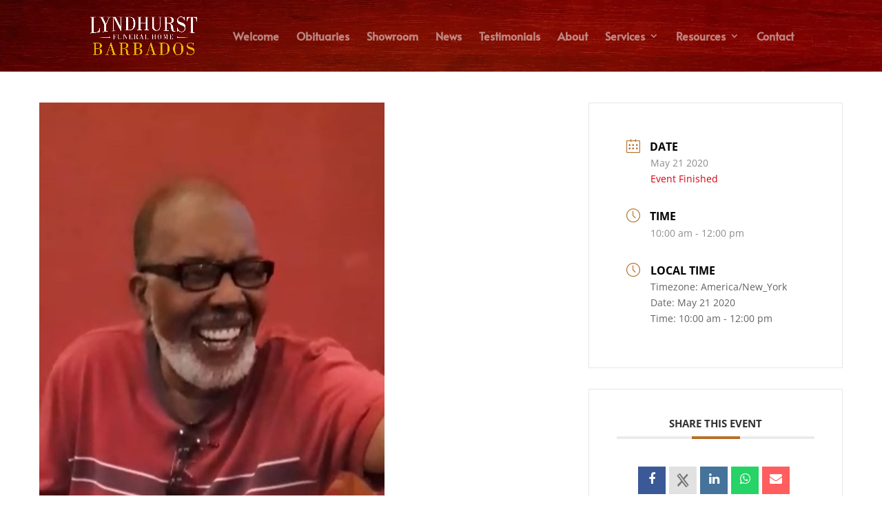

--- FILE ---
content_type: text/css
request_url: https://lyndhurstfuneralhome.com/wp-content/themes/lyndhurst/style.css
body_size: 155
content:
/*---------------------------------------------------------------------------------

 Theme Name:   Lyndhurst
 Theme URI:    https://lyndhurstfuneralhome.com
 Description:  This theme is meant to take advantage of the events as funeral services, and the obituaries submitted.
 Author:       Lyndhurst Limited
 Author URI:   
 Template:     Divi
 Version:      2.2.1
 License:      GNU General Public License v2 or later
 License URI:  http://www.gnu.org/licenses/gpl-2.0.html

------------------------------ ADDITIONAL CSS HERE ------------------------------*/

